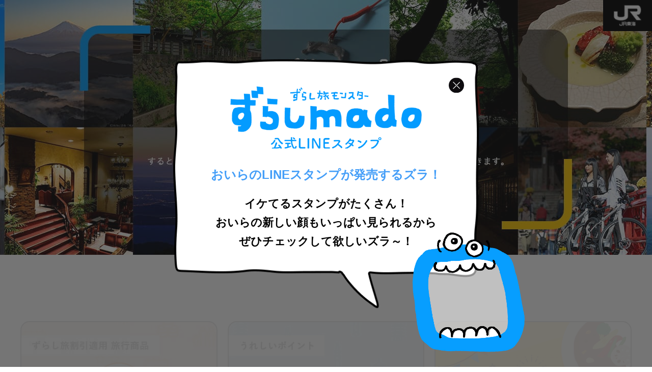

--- FILE ---
content_type: text/html
request_url: https://recommend.jr-central.co.jp/zurashi-tabi/
body_size: 3091
content:
<!-- prettier-ignore -->
<!DOCTYPE html>
<html lang="ja">
	<head prefix="og: http://ogp.me/ns# website: http://ogp.me/ns/website#">
		<meta charset="UTF-8" />
		<meta http-equiv="X-UA-Compatible" content="IE=edge" />
		<meta name="viewport" content="width=device-width, initial-scale=1, minimum-scale=1, maximum-scale=2, user-scalable=yes" />
		<meta name="format-detection" content="telephone=no" />

		<link rel="shortcut icon" href="https://jr-central.co.jp/favicon.ico" type="image/vnd.microsoft.icon" />
		<link rel="apple-touch-icon" href="https://jr-central.co.jp/apple-touch-icon.png" />
		<link rel="icon" href="https://jr-central.co.jp/favicon.ico" type="image/vnd.microsoft.icon" />

		<!-- meta Base-->
		<title>#ずらし旅│JR東海</title>
		<meta name="description" content="旅する時間や場所、行動をずらしてみる。すると、今まで知らなかったことに気づく「発見」のある楽しい旅を創ることができます。旅は、ずらすと、面白い。ずらし旅公式キャラクター「ずらしmado（マドゥ）」誕生！" />
		<meta name="keywords" content="JR東海,東海旅客鉄道株式会社,JR,鉄道,新幹線,旅行,観光情報,旅行商品,ずらし旅,分散型旅行,mado,マドゥ" />
		<link rel="canonical" href="https://recommend.jr-central.co.jp/zurashi-tabi/" />

		<!-- Facebook OG-->
		<meta property="og:title" content="#ずらし旅│JR東海" />
		<meta property="og:site_name" content="#ずらし旅│JR東海" />
		<meta property="og:url" content="https://recommend.jr-central.co.jp/zurashi-tabi/" />
		<meta property="og:image" content="https://recommend.jr-central.co.jp/zurashi-tabi/_img/ogp.png" />
		<meta property="og:type" content="website" />
		<meta property="og:description" content="旅する時間や場所、行動をずらしてみる。すると、今まで知らなかったことに気づく「発見」のある楽しい旅を創ることができます。旅は、ずらすと、面白い。ずらし旅公式キャラクター「ずらしmado（マドゥ）」誕生！" />
		<!-- //Facebook OG-->

		<!-- Twitter OG-->
		<meta property="twitter:card" content="summary_large_image" />
		<meta property="twitter:site" content="https://recommend.jr-central.co.jp/zurashi-tabi/" />
		<meta property="twitter:title" content="#ずらし旅│JR東海" />
		<meta property="twitter:url" content="https://recommend.jr-central.co.jp/zurashi-tabi/" />
		<meta property="twitter:description" content="旅する時間や場所、行動をずらしてみる。すると、今まで知らなかったことに気づく「発見」のある楽しい旅を創ることができます。旅は、ずらすと、面白い。ずらし旅公式キャラクター「ずらしmado（マドゥ）」誕生！" />
		<meta name="twitter:image" content="https://recommend.jr-central.co.jp/zurashi-tabi/_img/ogp.png" />
		<!-- /Twitter OG-->
		<!-- Style Base -->
		<!-- <link href="./_css/style.css" rel="stylesheet" /> -->
		<link href="./_css/style.css" rel="stylesheet" />
		<link href="./_css/swiper.css" rel="stylesheet" />

		<!-- Google Tag Manager -->
		<script>
			(function (w, d, s, l, i) {
				w[l] = w[l] || [];
				w[l].push({ 'gtm.start': new Date().getTime(), event: 'gtm.js' });
				var f = d.getElementsByTagName(s)[0],
					j = d.createElement(s),
					dl = l != 'dataLayer' ? '&l=' + l : '';
				j.async = true;
				j.src = 'https://www.googletagmanager.com/gtm.js?id=' + i + dl;
				f.parentNode.insertBefore(j, f);
			})(window, document, 'script', 'dataLayer', 'GTM-59FKPZD');
		</script>

		<script>
			(function (d) {
				var config = {
						kitId: 'qkk0msg',
						scriptTimeout: 3000,
						async: true,
					},
					h = d.documentElement,
					t = setTimeout(function () {
						h.className = h.className.replace(/\bwf-loading\b/g, '') + ' wf-inactive';
					}, config.scriptTimeout),
					tk = d.createElement('script'),
					f = false,
					s = d.getElementsByTagName('script')[0],
					a;
				h.className += ' wf-loading';
				tk.src = 'https://use.typekit.net/' + config.kitId + '.js';
				tk.async = true;
				tk.onload = tk.onreadystatechange = function () {
					a = this.readyState;
					if (f || (a && a != 'complete' && a != 'loaded')) return;
					f = true;
					clearTimeout(t);
					try {
						Typekit.load(config);
					} catch (e) {}
				};
				s.parentNode.insertBefore(tk, s);
			})(document);
		</script>
		<!-- End Google Tag Manager -->
	</head>

	<body>
		<!-- Google Tag Manager (noscript) -->
		<noscript><iframe src="https://www.googletagmanager.com/ns.html?id=GTM-59FKPZD" height="0" width="0" style="display: none; visibility: hidden;"></iframe></noscript>
		<!-- End Google Tag Manager (noscript) -->
		<div id="Allwrap" class="Allwrap">
			<header>
				<div class="wrap">
					<div class="inner all-inner">
						<a class="jr-tokai_logo" href="https://jr-central.co.jp/">
							<img src="./_img/jr-tokai_logo_b.jpg" alt="JR東海" />
						</a>
						<!-- <h1 class="zurashi-tabi_logo">
				<img src="./_img/zurashi-tabi_logo.svg" alt="#ずらし旅 旅は、ずらすと、面白い。これからの旅は、あなたらしい巡り方で。">
			</h1> -->
					</div>
				</div>
			</header>
			<section id="fv-slidedr-sec">
				<div class="wrap">
					<div class="inner all-inner">
						<div class="fv-img-wrap">
							<img class="fv-img" src="./_img/fv-img_2304.jpg" alt="#ずらし旅 分散型旅行を楽しもう!旅する時間や場所、行動をずらしてみる。すると、今まで知らなかったことに気づく「発見」のある楽しい旅を創ることができます。旅は、ずらすと、面白い。新しいやり方であなただけの旅をはじめませんか。"/>
						</div>
					</div>
				</div>
			</section>

			<section id="cont-sec">
				<div class="wrap">
					<div class="inner all-inner">
						<ul>
							
							<li class="fadein">
								<a href="https://shinkansen.travel/zurashi-tabi/" target="_blank" rel="noopener noreferrer">
									<div class="arrow-wrap">
										<div class="arrow"><img src="./_img/arrow.jpg" alt="矢印" /></div>
									</div>
									<div class="border"></div>
									<div class="thumb">
										<img data-src="./_img/cont_01-img.jpg" alt="ずらし旅割引適用 旅行商品" class="lazyload" />
									</div>
									<img data-src="./_img/index/02.png" alt="madoキャラクター" class="lazyload cont-mado" />
								</a>
							</li>

							<li class="fadein">
								<a href="https://recommend.jr-central.co.jp/zurashi-tabi/activity/" class="cont-box">
									<div class="arrow-wrap">
										<div class="arrow"><img src="./_img/arrow.jpg" alt="矢印" /></div>
									</div>
									<div class="border"></div>
									<div class="thumb">
										<img data-src="./_img/cont_02-img.jpg" alt="うれしいポイント #ずらし旅　選べる体験一覧 時間や場所、定番から ”ちょっとずらした”お楽しみ" class="lazyload" />
									</div>
									<img data-src="./_img/index/03.png" alt="madoキャラクター" class="lazyload cont-mado" />
								</a>
							</li>
							
							<li class="fadein">
								<a href="https://recommend.jr-central.co.jp/zurashi-tabi/curry/" class="cont-box">
									<div class="arrow-wrap">
										<div class="arrow"><img src="./_img/arrow.jpg" alt="矢印" /></div>
									</div>
									<div class="border"></div>
									<div class="thumb">
										<img data-src="./_img/ban_curry_pc.jpg" alt="神田カレーグランプリオールスターズ" class="lazyload" />
									</div>
									<img data-src="./_img/index/09.png" alt="madoキャラクター" class="lazyload cont-mado" />
								</a>
							</li>
							
							<li class="fadein">
								<a href="https://recommend.jr-central.co.jp/zurashi-tabi/mado/" class="cont-box">
									<div class="arrow-wrap">
										<div class="arrow"><img src="./_img/arrow.jpg" alt="矢印" /></div>
									</div>
									<div class="border"></div>
									<div class="thumb">
										<img data-src="./_img/cont_013-img.jpg" alt="「＃ずらし旅」キャラクター" class="lazyload" />
									</div>
									<img data-src="./_img/index/01.png" alt="madoキャラクター" class="lazyload cont-mado" />
								</a>
							</li>
							
							<li class="fadein">
								<a href="https://x.com/mado_ichioshi" target="_blank" rel="noopener noreferrer">
									<div class="arrow-wrap">
										<div class="arrow"><img src="./_img/arrow.jpg" alt="矢印" /></div>
									</div>
									<div class="border"></div>
									<div class="thumb">
										<img data-src="./_img/ban_x.jpg" alt="X公式アカウント #ずらし旅" class="lazyload" />
									</div>
									<img data-src="./_img/index/02.png" alt="madoキャラクター" class="lazyload cont-mado" />
								</a>
							</li>
						</ul>
					</div>
				</div>
			</section>
			
			<p class="image-caution">画像、イラストはすべてイメージです。</p>
			
			<footer>
				<div class="wrap">
					<div class="inner all-inner">
						<div class="area">
							<div class="sitemap">
								<ul class="list01">
									<li>
										<a href="https://shinkansen.travel/zurashi-tabi/" target="_blank"><img src="./_img/arrow.jpg" alt="矢印" />ずらし旅 旅行商品</a>
									</li>
									<li>
										<a href="https://recommend.jr-central.co.jp/zurashi-tabi/activity/"><img src="./_img/arrow.jpg" alt="矢印" />ずらし旅 選べる体験</a>
									</li>
									<li>
										<a href="https://recommend.jr-central.co.jp/zurashi-tabi/mado/"><img src="./_img/arrow.jpg" alt="矢印" />「＃ずらし旅」キャラクター</a>
									</li>
								</ul>

								<ul class="list02">
									<li>
										<a href="https://x.com/mado_ichioshi" target="_blank"><img src="./_img/arrow.jpg" alt="矢印" />X公式アカウント</a>
									</li>
								</ul>
							</div>
							<div class="f-logo">
								<div class="zurashi-tabi_logo">
									<a href="https://recommend.jr-central.co.jp/zurashi-tabi/"><img src="./_img/zurashi-tabi_logo-w.svg" alt="" /></a>
								</div>
								<p class="copy">&copy;Central Japan Railway Company All rights reserved.</p>
								<div class="pagetop">
									<a>
										<img src="./_img/arrow.jpg" alt="矢印" />
										<p>TO TOP</p>
									</a>
								</div>
							</div>
						</div>
					</div>
				</div>
			</footer>
			
			<div class="intro-modal" id="intro-modal">
				<div class="intro-modal__container">
					<img src="./_img/index/intro-mado-bg@2x.png" alt="mado紹介モーダル" class="intro-modal__bg" />
					<img src="./_img/common/icon-close.svg" alt="mado紹介モーダル閉じるボタン" class="intro-modal__close close-modal" />
					<div class="intro-modal__wrapper">
						<div class="intro-modal__title-img">
							<img src="./_img/index/logo_mado_line.png" alt="ずらしmado LINEスタンプ" class="" />
						</div>
						<p class="intro-modal-sub">おいらのLINEスタンプが発売するズラ！</p>
						<p class="intro-modal__txt">
							イケてるスタンプがたくさん！<br>
							おいらの新しい顔もいっぱい見られるから<br>
							ぜひチェックして欲しいズラ～！</p>
					</div>
					<img src="./_img/index/intro-mado@2x.png" alt="mado紹介モーダルキャラクター" class="intro-modal__char" />
				</div>
				<div class="background"></div>
			</div>
			
			
		</div>
		
		<script src="./_js/common.js"></script>
		<script src="./_js/swiper.js"></script>
		<script src="./_js/index.js"></script>
		<script src="./_js/script.js"></script>
		<!-- ローディングを画像数でカウント -->
		<script src="./_js/count.js"></script>

		<!-- マウスカーソルを変更するためにTweenMaxを使用 -->
		<script src="./_js/tweenmax.js"></script>	
		<script src="./_js/libs/remodal.min.js"></script>
		
		
	</body>
</html>


--- FILE ---
content_type: text/css
request_url: https://recommend.jr-central.co.jp/zurashi-tabi/_css/style.css
body_size: 7218
content:
@charset "UTF-8";
/**
* @file index.scss
**/
/**
* @file _config.scss
**/
/*
html5doctor.com Reset Stylesheet
v1.6.1
Last Updated: 2010-09-17
Author: Richard Clark - http://richclarkdesign.com
Twitter: @rich_clark
*/
html, body, div, span, object, iframe,
h1, h2, h3, h4, h5, h6, p, blockquote, pre,
abbr, address, cite, code,
del, dfn, em, img, ins, kbd, q, samp,
small, strong, sub, sup, var,
b, i,
dl, dt, dd, ol, ul, li,
fieldset, form, label, legend,
table, caption, tbody, tfoot, thead, tr, th, td,
article, aside, canvas, details, figcaption, figure,
footer, header, hgroup, menu, nav, section, summary,
time, mark, audio, video {
  margin: 0;
  padding: 0;
  border: 0;
  outline: 0;
  font-size: 100%;
  vertical-align: baseline;
  background: transparent; }

body {
  line-height: 1; }

article, aside, details, figcaption, figure,
footer, header, hgroup, menu, nav, section {
  display: block; }

nav ul {
  list-style: none; }

blockquote, q {
  quotes: none; }

blockquote:before, blockquote:after,
q:before, q:after {
  content: '';
  content: none; }

a {
  margin: 0;
  padding: 0;
  font-size: 100%;
  vertical-align: baseline;
  background: transparent; }

a:visited {
  color: #333;
  text-decoration: none; }

a:link {
  color: #333;
  text-decoration: none; }

a img {
  border-width: 0px;
  border-style: none;
  border-color: #fff;
  background: transparent; }

/* change colours to suit your needs */
ins {
  background-color: #ff9;
  color: #000;
  text-decoration: none; }

/* change colours to suit your needs */
mark {
  background-color: #ff9;
  color: #000;
  font-style: italic;
  font-weight: bold; }

del {
  text-decoration: line-through; }

abbr[title], dfn[title] {
  border-bottom: 1px dotted;
  cursor: help; }

table {
  border-collapse: collapse;
  border-spacing: 0; }

/* change border colour to suit your needs */
hr {
  display: block;
  height: 1px;
  border: 0;
  border-top: 1px solid #cccccc;
  margin: 1em 0;
  padding: 0; }

input, select {
  vertical-align: middle; }

ul {
  list-style: none; }

input,
button,
textarea,
select {
  /* デフォルトスタイルをリセット */
  -webkit-appearance: none;
  -moz-appearance: none;
  appearance: none;
  /* font-familyを継承しないので、継承させる */
  font-family: inherit;
  /* iOSの角丸をリセット */
  border-radius: 0;
  /* box-size */
  box-sizing: border-box;
  /* 文字の大きさ iOSでズームさせないために16px以上を指定 */
  font-size: 16px;
  /* 文字色を親から継承 */
  color: inherit; }

/**
* @file _media.scss
**/
/**
* @file _header.scss
**/
.header {
  position: absolute;
  z-index: 10;
  width: 100%; }
  .header .menu-line {
    position: fixed;
    right: 35px;
    z-index: 11;
    width: 50px;
    height: 4px;
    background-color: #449ef8;
    border-radius: 2px;
    transition: 0.8s ease; }
    @media screen and (max-width: 800px) {
      .header .menu-line {
        right: 18px;
        width: 25px;
        height: 2px; } }
  .header .menu-line1 {
    top: 45px; }
    @media screen and (max-width: 800px) {
      .header .menu-line1 {
        top: 22.5px; } }
  .header .menu-line2 {
    top: 57px; }
    @media screen and (max-width: 800px) {
      .header .menu-line2 {
        top: 28.5px; } }
  .header .menu-line3 {
    top: 69px;
    transform: scaleX(0.5);
    transform-origin: left; }
    @media screen and (max-width: 800px) {
      .header .menu-line3 {
        top: 34.5px; } }
  .header .nav__lists {
    position: fixed;
    top: -100%;
    left: 0;
    flex-direction: column;
    align-items: center;
    width: 100%;
    height: 100%;
    background-color: rgba(255, 255, 255, 0.7);
    transition: 0.8s ease-in-out; }
  .header .nav .lists__item {
    position: relative; }
    @media screen and (max-width: 800px) {
      .header .nav .lists__item {
        width: 100%;
        text-align: center; } }
  .header .nav .lists .item:first-of-type {
    padding-top: 60px; }
    @media screen and (max-width: 800px) {
      .header .nav .lists .item:first-of-type {
        padding-top: 30px; } }
  .header .nav .lists .item:not(:first-of-type) {
    margin-top: 60px; }
    @media screen and (max-width: 800px) {
      .header .nav .lists .item:not(:first-of-type) {
        margin-top: 30px; } }
  .header .nav .lists .item__link {
    display: flex;
    align-items: center;
    justify-content: center;
    width: 462px;
    height: 70px;
    margin: auto; }
    .header .nav .lists .item__link:hover {
      animation: fadeInBoundNav 1s ease;
      animation-fill-mode: both; }
    @media screen and (max-width: 800px) {
      .header .nav .lists .item__link {
        width: 330px;
        height: 50px; } }

@keyframes fadeInBoundNav {
  0% {
    transform: scale(1); }
  20% {
    transform: scale(1.05); }
  40% {
    transform: scale(1); }
  60% {
    transform: scale(1.05); }
  80% {
    transform: scale(1); }
  100% {
    transform: scale(1); } }
  .header .header-check-bg {
    position: fixed;
    top: 20px;
    right: 20px;
    width: 80px;
    height: 80px;
    background-color: #fff;
    border-radius: 50%; }
    @media screen and (max-width: 800px) {
      .header .header-check-bg {
        top: 10px;
        right: 10px;
        width: 40px;
        height: 40px; } }
  .header .header-check-label {
    position: fixed;
    top: 20px;
    right: 20px;
    z-index: 12;
    width: 80px;
    height: 80px;
    cursor: pointer;
    border-radius: 50%; }
    @media screen and (max-width: 800px) {
      .header .header-check-label {
        top: 10px;
        right: 10px;
        width: 40px;
        height: 40px; } }
  .header #header-nav-check {
    display: none; }
  .header.is-nav-open #header-nav-check ~ .menu-line1 {
    top: 57px;
    right: 35px;
    transform: rotate(45deg); }
    @media screen and (max-width: 800px) {
      .header.is-nav-open #header-nav-check ~ .menu-line1 {
        top: 29px;
        right: 18px; } }
  .header.is-nav-open #header-nav-check ~ .menu-line2 {
    opacity: 0; }
  .header.is-nav-open #header-nav-check ~ .menu-line3 {
    top: 74px;
    right: 28px;
    transform: rotate(-45deg); }
    @media screen and (max-width: 800px) {
      .header.is-nav-open #header-nav-check ~ .menu-line3 {
        top: 38px;
        right: 14px; } }
  .header.is-nav-open #header-nav-check ~ .nav .nav__lists {
    top: 0;
    overflow: auto; }

/**
* @file _footer.scss
**/
.intro-modal {
  position: fixed;
  top: 0;
  z-index: 5;
  width: 100%;
  height: 100%;
  visibility: hidden;
  opacity: 0;
  transition: 0.6s ease; }
  .intro-modal.is-open {
    visibility: visible;
    opacity: 1; }
  .intro-modal__container {
    position: absolute;
    top: 50%;
    left: 50%;
    z-index: 5;
    width: 100%;
    max-width: 600px;
    transform: translate(-50%, -50%); }
    @media screen and (max-width: 800px) {
      .intro-modal__container {
        left: 45%;
        max-width: 300px; } }
  .intro-modal__bg {
    position: absolute;
    top: 50%;
    left: 50%;
    width: 100%;
    transform: translate(-50%, -50%); }
  .intro-modal__close {
    position: absolute;
    top: 18px;
    right: 29px;
    z-index: 5;
    width: 30px;
    height: 30px; }
    @media screen and (max-width: 800px) {
      .intro-modal__close {
        top: 8px;
        right: 17px;
        width: 16px;
        height: 16px; } }
  .intro-modal__wrapper {
    position: relative;
    padding: 35px 50px 93px; }
    @media screen and (max-width: 800px) {
      .intro-modal__wrapper {
        padding: 0 20px 30px; } }
  .intro-modal__title-img {
    max-width: 376px;
    margin: auto; }
    @media screen and (max-width: 800px) {
      .intro-modal__title-img {
        max-width: 180px; } }
  .intro-modal-sub {
    margin-top: 30px;
    font-size: 24px;
    font-weight: bold;
    color: #449ef8;
    text-align: center; }
    @media screen and (max-width: 800px) {
      .intro-modal-sub {
        margin-top: 10px;
        font-size: 13px;
        line-height: calc(38.64 / 22.46); } }
  .intro-modal__txt {
    margin-top: 20px;
    font-size: 22px;
    font-weight: bold;
    line-height: calc(43 / 25);
    text-align: center; }
    @media screen and (max-width: 800px) {
      .intro-modal__txt {
        margin-top: 10px;
        font-size: 11.24px;
        line-height: calc(38.64 / 22.46); } }
  .intro-modal__char {
    position: absolute;
    right: -90px;
    bottom: -105px;
    max-width: 220px; }
    @media screen and (max-width: 800px) {
      .intro-modal__char {
        right: -40px;
        bottom: -65px;
        max-width: 100px; } }
  .intro-modal .background {
    position: absolute;
    top: 0;
    left: 0;
    z-index: 1;
    width: 100%;
    height: 100%;
    background-color: rgba(26, 26, 26, 0.6); }

/**
* @file _l-common.scss
**/
html {
  font-size: 62.5%; }

body {
  -webkit-text-size-adjust: 100%; }

@font-face {
  font-family: 'makinas';
  src: url("../fonts/Makinas-4-Flat.otf") format("opentype");
  src: url("../fonts/Makinas-4-Square.otf") format("opentype"); }

.is-pc {
  display: block; }
  @media screen and (max-width: 800px) {
    .is-pc {
      display: none; } }

.is-tab-pro {
  display: none; }
  @media screen and (max-width: 800px) {
    .is-tab-pro {
      display: block; } }

.is-tab {
  display: none; }
  @media screen and (max-width: 800px) {
    .is-tab {
      display: block; } }

.is-sp {
  display: none; }
  @media screen and (max-width: 599px) {
    .is-sp {
      display: block; } }

.content-width {
  max-width: 1280px;
  margin: auto; }

.content-padding {
  padding: 0 50px; }
  @media screen and (max-width: 599px) {
    .content-padding {
      padding: 0 15px; } }

body {
  font-family: 游ゴシック体,     YuGothic,     "游ゴシック Medium",     "Yu Gothic Medium",     游ゴシック,     "Yu Gothic",     メイリオ,     sans-serif;
  line-height: 1.5;
  text-rendering: optimizeLegibility;
  text-size-adjust: 100%;
  -webkit-font-smoothing: antialiased;
  /* font-feature-settings: "palt"; */
  background: white; }

img {
  width: 100%;
  max-width: 100%;
  height: auto;
  line-height: 1;
  -ms-interpolation-mode: bicubic; }

.sp-block {
  display: none; }

.pc-block {
  display: block; }

.fadein {
  opacity: 0.1;
  transition: all 500ms;
  transform: translate(0, 50px); }

.fadein.scrollin {
  opacity: 1;
  transform: translate(0, 0); }

.all-inner {
  position: relative;
  max-width: 1200px;
  padding: 0 40px;
  margin: 0 auto; }

@media all and (-ms-high-contrast: none) {
  body {
    font-family: "メイリオ", Meiryo, sans-serif; } }

@-moz-document url-prefix() {
  body {
    font-family: "メイリオ", Meiryo, sans-serif; } }

/* ========================================================================================================
header
======================================================================================================== */
header {
  position: relative;
  z-index: 2; }

header .jr-tokai_logo {
  position: absolute;
  top: 24px;
  top: 0;
  right: 24px;
  right: 1.464%;
  right: 0;
  width: 96px;
  margin-left: auto;
  line-height: 0;
  transition: opacity 0.3s; }

/* header .jr-tokai_logo:hover{
	opacity:0.6;
} */
header .zurashi-tabi_logo {
  position: relative;
  width: 21.083%;
  padding-top: 60px;
  margin: auto;
  margin-bottom: 40px;
  line-height: 1; }

/* ---header-fin--- */
/* ========================================================================================================
top-fv-sec
======================================================================================================== */

#fv-slidedr-sec .anker {
  position: relative;
  max-width: 1200px;
  padding: 0 40px;
  margin: 0 auto;
  margin-top: 29px;
  line-height: 1;
  text-align: right; }

#fv-slidedr-sec .anker a {
  position: relative;
  display: inline-flex;
  padding-bottom: 8px;
  line-height: 1;
  border-bottom: solid 4px #f7ca45;
  transition: opacity 0.3s; }

#fv-slidedr-sec .anker a:hover {
  opacity: 0.6; }

#fv-slidedr-sec .anker a p {
  margin-right: 10px;
  font-size: 15px;
  letter-spacing: 0.04em; }

#fv-slidedr-sec .anker a::after {
  position: relative;
  right: 2px;
  display: block;
  width: 8px;
  height: 8px;
  content: "";
  border-top: 2px solid #000;
  border-right: 2px solid #000;
  -webkit-transform: rotate(135deg);
  transform: rotate(135deg); }

#fv-slidedr-sec .fv-img-wrap {
  position: relative;
  z-index: 1;
  height: 500px;
  overflow: hidden;
  line-height: 0; }

#fv-slidedr-sec .fv-img-wrap h1 {
  height: 100%;
  line-height: 0;
  text-align: center; }

#fv-slidedr-sec .fv-img-wrap h1 img {
  position: absolute;
  top: 50%;
  left: 50%;
  width: auto;
  max-width: none;
  height: 100%;
  margin: auto;
  -webkit-transform: translate(-50%, -50%);
  -ms-transform: translate(-50%, -50%);
  transform: translate(-50%, -50%); }

#fv-slidedr-sec .inner {
  max-width: 1920px;
  padding: 0;
  margin: auto; }

/* ---top-fv-sec-fin--- */
/* ========================================================================================================
statement-sec
======================================================================================================== */
#statement-sec .wrap {
  margin-top: 60px;
  margin-top: 80px; }

#statement-sec .text-box {
  line-height: 1;
  text-align: center; }

#statement-sec .text-box p {
  font-size: 15px;
  line-height: 2.13;
  line-height: 1.796;
  text-align: center;
  letter-spacing: 0.04em; }

#statement-sec .text-box h2 {
  display: inline-block;
  padding-bottom: 12px;
  font-size: 18px;
  line-height: 1;
  letter-spacing: 0.04em;
  border-bottom: solid 4px #f7ca45; }

.text-wrap {
  margin-top: calc(30px - 8.5px);
  margin-top: calc(20px - 8.5px);
  margin-top: calc(20px - 5.97px); }

/* ---statement-sec-fin--- */
/* ========================================================================================================
cont-sec
======================================================================================================== */
#cont-sec .wrap {
  margin-top: calc(80px - 8.5px);
  margin-top: calc(20px - 5.97px);
  margin-top: calc(50px - 5.97px); }

#cont-sec ul {
  display: flex;
  flex-wrap: wrap;
  justify-content: space-between;
  /* height: calc(100% + 40px ); */ }

#cont-sec ul li {
  width: calc(33.333% - 1.112%);
  /* 40px/3=13.333/1198=1.112% */
  margin-bottom: 1.669%;
  /* 20px/1198=1.669% */ }

#cont-sec ul::after {
  display: block;
  width: calc(33.333% - 1.112%);
  content: ""; }

#cont-sec ul li a {
  position: relative;
  display: block;
  padding-top: 100%; }

#cont-sec ul li .border {
  position: absolute;
  top: 0;
  right: 0;
  bottom: 0;
  left: 0;
  z-index: 2;
  width: 100%;
  width: calc(100% - 4px);
  height: 100%;
  height: calc(100% - 4px);
  margin: auto;
  border: solid 2px #535353;
  border-radius: 18px;
  border-radius: 4.663%; }

#cont-sec ul li .arrow-wrap {
  position: absolute;
  right: 0;
  bottom: 0;
  z-index: 3;
  width: 22.02%;
  height: 22.02%;
  overflow: hidden;
  /* border-radius: 18px; */
  background: linear-gradient(to bottom right, rgba(255, 255, 255, 0) 50%, #000 50.5%) no-repeat top left/100% 100%;
  border-bottom-right-radius: 21.176%;
  transition-duration: 200ms; }

#cont-sec ul li .arrow-wrap .arrow {
  position: absolute;
  right: 16.47%;
  bottom: 11.764%;
  z-index: 3;
  width: 31.764%;
  line-height: 0; }

#cont-sec ul li .arrow-wrap .bg {
  position: relative;
  top: 50%;
  right: -50%;
  height: 100%;
  background-color: #000;
  transform: rotate(45deg); }

#cont-sec ul li .thumb {
  position: absolute;
  top: 0;
  left: 0;
  z-index: 1;
  width: 100%;
  height: 100%;
  overflow: hidden;
  background-position: center;
  background-size: cover;
  border-radius: 4.663%;
  transition-duration: 200ms; }

/* #cont-sec ul li:nth-child(n + 13) {
  margin-bottom: 0; } */

#cont-sec ul li:nth-child(2),
#cont-sec ul li:nth-child(5),
#cont-sec ul li:nth-child(8),
#cont-sec ul li:nth-child(11),
#cont-sec ul li:nth-child(14) {
  -moz-transition-delay: 200ms;
  -webkit-transition-delay: 200ms;
  -o-transition-delay: 200ms;
  -ms-transition-delay: 200ms; }

#cont-sec ul li:nth-child(3),
#cont-sec ul li:nth-child(6),
#cont-sec ul li:nth-child(9),
#cont-sec ul li:nth-child(12),
#cont-sec ul li:nth-child(15) {
  -moz-transition-delay: 400ms;
  -webkit-transition-delay: 400ms;
  -o-transition-delay: 400ms;
  -ms-transition-delay: 400ms; }

/* ---cont-sec-fin--- */
/* ========================================================================================================
banner-sec
======================================================================================================== */
#banner-sec {
  margin-bottom: 50px; }

#banner-sec .wrap {
  margin-top: 80px;
  margin-top: 20px;
  margin-top: 70px; }

#banner-sec .box {
  max-width: 914px;
  margin: 0 auto; }

#banner-sec .box-inner {
  padding: 60px 20px;
  text-align: center;
  border: solid 4px #ebebeb; }

.box-heijitsu {
  margin: 0 0 60px 0;
}

@media screen and (max-width: 800px) {
  .box-heijitsu {
    margin: 0 0 30px 0;
  }
}

#banner-sec .box-inner h3 {
  display: inline-block;
  padding-bottom: 12px;
  font-size: 18px;
  font-weight: bold;
  line-height: 1;
  letter-spacing: 0.04em;
  border-bottom: solid 4px #f7ca45; }

#banner-sec .box-inner .flex {
  display: flex;
  align-items: center;
  justify-content: center;
  margin-top: 32px; }

#banner-sec .box-inner .flex .img {
  width: 23.913%;
  line-height: 0; }

#banner-sec .box-inner .flex .text {
  /* width: calc(100% - 28.55%); */
  margin-left: 3.89%;
  text-align: left; }

#banner-sec .box-inner .flex .text p {
  font-size: 15px;
  line-height: 2.133;
  letter-spacing: 0.04em; }

#banner-sec .box-inner .flex .text a {
  padding-bottom: 4px;
  font-size: inherit;
  line-height: inherit;
  color: #000;
  border-bottom: solid 2px #f7ca45;
  transition: opacity 0.3s; }

#banner-sec .box-inner .flex .text a:hover {
  opacity: 0.6; }

#banner-sec .box-inner .flex .text span {
  font-size: 13px;
  line-height: inherit; }

/* ---banner-sec-fin--- */
/* ========================================================================================================
footer
======================================================================================================== */
footer .wrap {
  background-color: #000; }

footer .sitemap {
  display: flex; }

footer .sitemap ul {
  margin-right: 30px; }

footer .inner {
  padding-top: 120px;
  padding-top: 95px;
  padding-bottom: 100px; }

footer .area {
  position: relative;
  display: flex;
  align-items: flex-start;
  justify-content: space-between;
  -webkit-box-align: start;
  -ms-flex-align: start; }

footer .sitemap ul.list02 {
  margin-right: 0; }

footer .sitemap ul li {
  margin-bottom: 24px;
  margin-bottom: 19px; }

footer .sitemap ul li:last-child {
  margin-bottom: 0; }

footer .sitemap ul li a {
  position: relative;
  display: inline-block;
  font-size: 13px;
  /* line-height: 1; */
  font-weight: bold;
  color: #fff;
  text-decoration: none;
  text-decoration: unset;
  letter-spacing: 0.02em; }

footer .sitemap ul li a img {
  display: inline-block;
  width: 12px;
  height: 10px;
  margin-right: 7px; }

footer .sitemap ul li a::after {
  position: absolute;
  bottom: -4px;
  left: 0;
  width: 100%;
  height: 1px;
  content: "";
  background: #fff;
  transition: transform 0.3s;
  transform: scale(0, 1);
  transform-origin: right top; }

footer .sitemap ul li a:hover::after {
  transform: scale(1, 1);
  transform-origin: left top; }

footer .f-logo {
  position: relative;
  height: 100%;
  padding-right: 3.589%; }

footer .f-logo .zurashi-tabi_logo {
  width: 245px;
  margin-bottom: 70px;
  line-height: 1; }

footer .f-logo .copy {
  font-size: 10px;
  color: #fff;
  letter-spacing: 0.02em; }

footer .pagetop {
  position: absolute;
  right: -20px;
  bottom: 0; }

footer .pagetop a {
  display: flex;
  flex-direction: column;
  align-items: center;
  justify-content: center;
  cursor: pointer;
  transition: opacity 0.3s; }

footer .pagetop a:hover {
  opacity: 0.6; }

footer .pagetop a img {
  width: 18px;
  transform: rotate(-90deg); }

footer .pagetop a p {
  margin-top: 10px;
  font-size: 10px;
  font-weight: bold;
  color: #fff;
  letter-spacing: 0.02em; }

/* ---footer-fin--- */
@media screen and (max-width: 800px) {
  .sp-block {
    display: block; }
  .pc-block {
    display: none; }
  body {
    min-width: auto; }
  .scrolldown {
    display: none; }
  header .jr-tokai_logo {
    top: 0;
    right: 0;
    width: 48px; }
  header .zurashi-tabi_logo {
    width: 47.164%;
    padding-top: 35px;
    margin-bottom: 25px; }
  .all-inner {
    padding: 0 5.333%; }
  #fv-slidedr-sec .anker a p {
    font-size: 12px; }
  #fv-slidedr-sec .anker a {
    padding-bottom: 10px; }
  #statement-sec .text-box {
    margin-top: 0; }
  #statement-sec .text-box p {
    font-size: 3.5vw;
    line-height: 1.928;
    line-height: 1.8;
    letter-spacing: 0.06em;
    font-feature-settings: "palt" 1; }
  #statement-sec .text-box h2 {
    padding-bottom: 10px;
    font-size: 16px; }
  #statement-sec .text-wrap {
    margin-top: calc(30px - 6.5px);
    margin-top: calc(20px - 6.5px); }
  #cont-sec .wrap {
    margin-top: calc(50px - 6.5px);
    margin-top: calc(45px - 6.5px);
    margin-top: calc(20px - 6.5px); }
  #cont-sec ul li,
  #cont-sec ul li:nth-child(n + 7) {
    width: calc(50% - 1.333%);
    margin-bottom: 2.985%; }
  #cont-sec ul li .arrow-wrap {
    width: 23.076%;
    height: 23.076%; }
  #cont-sec ul li:nth-child(n + 13) {
    margin-bottom: 0; }
  footer .sitemap {
    display: block; }
  footer .sitemap ul li,
  footer .sitemap ul li:last-child {
    margin-bottom: 20px;
    margin-bottom: 15px; }
  footer .sitemap ul li a {
    font-weight: 100; }
  footer .inner {
    padding-top: 80px;
    padding-top: 60px;
    padding-bottom: 0; }
  footer .f-logo .zurashi-tabi_logo {
    left: 4.477%;
    width: 55.223%; }
  footer .f-logo .copy {
    margin-top: 30px; }
  footer .f-logo {
    padding-right: 0;
    padding-bottom: 60px;
    margin-top: 60px;
    margin-top: 50px; }
  footer .pagetop {
    right: -3.333%;
    bottom: 20px; }
  #statement-sec .text-wrap button.readmore p {
    font-size: 14px; }
  #statement-sec .text-wrap .cross {
    top: 2px;
    left: 45px;
    width: 2px;
    height: 10px; }
  #statement-sec .text-wrap .cross::after {
    top: 4px;
    left: -4px;
    width: 10px;
    height: 2px; }
  #statement-sec .wrap {
    margin-top: 35px;
    margin-top: 45px; }
  #cont-sec ul li:nth-child(2),
  #cont-sec ul li:nth-child(5),
  #cont-sec ul li:nth-child(8) {
    -moz-transition-delay: 0ms;
    -webkit-transition-delay: 0ms;
    -o-transition-delay: 0ms;
    -ms-transition-delay: 0ms; }
  #cont-sec ul li:nth-child(3),
  #cont-sec ul li:nth-child(6),
  #cont-sec ul li:nth-child(9) {
    -moz-transition-delay: 0ms;
    -webkit-transition-delay: 0ms;
    -o-transition-delay: 0ms;
    -ms-transition-delay: 0ms; }
  #cont-sec ul li.fadein {
    transform: translate(0, 20px); }
  #cont-sec ul li.fadein.scrollin {
    transform: translate(0, 0); }
  #banner-sec .wrap {
    margin-top: 50px;
    margin-top: 40px;
    margin-top: 20px; }
  #banner-sec .box-inner {
    padding: 35.5px 20px 63px 20px; }
  #banner-sec .box-inner h3 {
    /* padding-bottom: calc(18px - 8px); */
    padding-bottom: 8px;
    font-size: 18px;
    font-size: 4.5vw;
    line-height: 1.611; }
  #banner-sec .box-inner .flex {
    display: block;
    margin-top: 30px; }
  #banner-sec .box-inner .flex .img {
    width: 56.491%;
    margin: auto; }
  #banner-sec .box-inner .flex .text {
    margin-top: 30px;
    margin-left: 0; }
  #banner-sec .box-inner .flex .text p {
    font-size: 14px;
    line-height: 1.642;
    font-feature-settings: "palt" 1;
    letter-spacing: 0.06em; }
  footer .area {
    display: block; }
  footer .sitemap {
    justify-content: space-around; }
  footer .sitemap ul {
    margin-right: 0; }
  footer .f-logo .zurashi-tabi_logo {
    position: relative;
    left: 3.66%;
    margin: 0 auto; }
  footer .f-logo .copy {
    margin-top: 30px;
    text-align: center; }
  #fv-slidedr-sec .anker {
    padding: 0 5.333%;
    margin-top: 14px; }
  #fv-slidedr-sec .anker a::after {
    width: 6px;
    height: 6px; }
  #fv-slidedr-sec .fv-img-wrap {
    height: auto; }
  #fv-slidedr-sec .fv-img-wrap h1 img {
    position: relative;
    top: 0;
    right: 0;
    left: 0;
    width: 100%;
    height: auto;
    transform: none; } }

@media screen and (max-width: 374px) {
  #banner-sec .box-inner {
    padding: 40px 15px 63px 15px; } }

/* ========================================================================================================
modal
======================================================================================================== */
.remodal-win {
  max-width: 780px;
  padding: 50px;
  border: 2px solid #000;
  border-radius: 18px; }

.remodal-zurashi-close {
  position: absolute;
  top: 20px;
  right: 20px;
  left: auto;
  width: 30px;
  height: 30px;
  line-height: 30px;
  color: #fff;
  text-align: center;
  background: #000;
  border-radius: 15px; }

.remodal-close:hover,
.remodal-close:focus {
  color: #ccc; }

.remodal-close::before {
  position: absolute;
  top: -2px;
  left: 0;
  width: 30px;
  font-size: 30px;
  line-height: 1;
  content: "\00d7"; }

.remodal-ttl {
  width: 54%;
  margin: 0 auto 50px; }

.remodal-btns {
  display: -webkit-flex;
  display: flex;
  -webkit-flex-wrap: wrap;
  flex-wrap: wrap;
  justify-content: space-between; }

.remodal-btns p {
  width: 46.3%;
  line-height: 0; }

.remodal-btns p a:hover {
  opacity: 0.7;
  -webkit-transition: all 0.2s;
  transition: all 0.2s; }

@media screen and (max-width: 800px) {
  .remodal-win {
    padding: 25px;
    border-radius: 10px; }
  .remodal-zurashi-close {
    top: 10px;
    right: 10px; }
  .remodal-ttl {
    width: 54%;
    margin: 0 auto 25px; }
  .remodal-btns p a:hover {
    opacity: 1; } }

@media screen and (-ms-high-contrast: active), (-ms-high-contrast: none) {
  .js-loader,
  .chaser,
  .header,
  .mado-kv-loop {
    display: none !important; }
  .ie-kv,
  .ie-twitter {
    display: block !important; }
  .fadein {
    opacity: 1 !important; }
  .fv-img,
  .fv-img-wrap {
    height: auto !important; } }

.bread {
  background: #eee;
  padding: 20px 30px;
  font-size: 14px; }
  .bread a {
    text-decoration: underline; }

.image-caution {
  font-size: 12px;
  padding: 20px;
  text-align: right; }

/* LAST */
#fv-slidedr-sec .swiper-container {
  height: 100%; }

#fv-slidedr-sec .swiper-pagination {
  bottom: -35px;
  left: 50%;
  transform: translate(-50%, -50%); }
  @media screen and (max-width: 800px) {
    #fv-slidedr-sec .swiper-pagination {
      bottom: -20px; } }

#fv-slidedr-sec .swiper-pagination-bullet {
  width: 11px;
  height: 11px;
  background-color: #439ef8;
  opacity: 0.2; }
  @media screen and (max-width: 800px) {
    #fv-slidedr-sec .swiper-pagination-bullet {
      width: 8px;
      height: 8px; } }
  #fv-slidedr-sec .swiper-pagination-bullet:not(:first-of-type) {
    margin-left: 15px; }
    @media screen and (max-width: 800px) {
      #fv-slidedr-sec .swiper-pagination-bullet:not(:first-of-type) {
        margin-left: 8px; } }

#fv-slidedr-sec .swiper-pagination-bullet-active {
  opacity: 1; }

#fv-slidedr-sec .fv-img-wrap {
  overflow: initial; }

#fv-slidedr-sec .fv-img {
  height: 100%;
  object-fit: cover; }

#statement-sec .banner-img {
  display: block;
  max-width: 500px;
  margin: 73px auto 0; }
  @media screen and (max-width: 800px) {
    #statement-sec .banner-img {
      max-width: 250px;
      margin: 36px auto 0; } }
  #statement-sec .banner-img:hover {
    animation: fadeInBoundBanner 1s ease;
    animation-fill-mode: both; }

@keyframes fadeInBoundBanner {
  0% {
    transform: scale(1); }
  20% {
    transform: scale(1.05); }
  40% {
    transform: scale(1); }
  60% {
    transform: scale(1.05); }
  80% {
    transform: scale(1); }
  100% {
    transform: scale(1); } }

#cont-sec {
  margin-top: 80px; }
  @media screen and (max-width: 800px) {
    #cont-sec {
      margin-top: 40px; } }
  #cont-sec .cont-mado {
    position: absolute;
    top: -22px;
    visibility: hidden;
    opacity: 0;
    transition: 0.2s all; }
  #cont-sec ul li {
    margin-bottom: 2.669%; }
    #cont-sec ul li a .border {
      transition: opacity 0.2s; }
    #cont-sec ul li a .thumb {
      transition: 0.4s all; }
    #cont-sec ul li a:hover .thumb {
      transform: scale(0.73, 0.73); }
    #cont-sec ul li a:hover .border {
      opacity: 0; }
    #cont-sec ul li a:hover .arrow-wrap {
      opacity: 0; }
    #cont-sec ul li a:hover .cont-mado {
      z-index: 2;
      visibility: visible;
      opacity: 1;
      animation: fadeInBoundMado 1s ease; }

@keyframes fadeInBoundMado {
  0% {
    transform: scale(1.2); }
  20% {
    transform: scale(1.1); }
  40% {
    transform: scale(1.15); }
  60% {
    transform: scale(1.05); }
  80% {
    transform: scale(1.1); }
  100% {
    transform: scale(1); } }

.banner-sec-class {
  margin-bottom: 50px; }
  @media screen and (max-width: 800px) {
    .banner-sec-class {
      margin-bottom: 20px; } }

/*
 *  Remodal - v1.1.1
 *  Responsive, lightweight, fast, synchronized with CSS animations, fully customizable modal window plugin with declarative configuration and hash tracking.
 *  http://vodkabears.github.io/remodal/
 *
 *  Made by Ilya Makarov
 *  Under MIT License
 */
/* ==========================================================================
   Remodal's necessary styles
   ========================================================================== */
/* Hide scroll bar */
html.remodal-is-locked {
  overflow: hidden;
  -ms-touch-action: none;
  touch-action: none; }

/* Anti FOUC */
.remodal,
[data-remodal-id] {
  display: none; }

/* Necessary styles of the overlay */
.remodal-overlay {
  position: fixed;
  top: -5000px;
  right: -5000px;
  bottom: -5000px;
  left: -5000px;
  z-index: 9999;
  display: none; }

/* Necessary styles of the wrapper */
.remodal-wrapper {
  position: fixed;
  top: 0;
  right: 0;
  bottom: 0;
  left: 0;
  z-index: 10000;
  display: none;
  overflow: auto;
  text-align: center;
  -webkit-overflow-scrolling: touch; }

.remodal-wrapper::after {
  display: inline-block;
  height: 100%;
  margin-left: -0.05em;
  content: ""; }

/* Fix iPad, iPhone glitches */
.remodal-overlay,
.remodal-wrapper {
  -webkit-backface-visibility: hidden;
  backface-visibility: hidden; }

/* Necessary styles of the modal dialog */
.remodal {
  position: relative;
  outline: none;
  -webkit-text-size-adjust: 100%;
  -ms-text-size-adjust: 100%;
  text-size-adjust: 100%; }

.remodal-is-initialized {
  /* Disable Anti-FOUC */
  display: inline-block; }

/*
 *  Remodal - v1.1.1
 *  Responsive, lightweight, fast, synchronized with CSS animations, fully customizable modal window plugin with declarative configuration and hash tracking.
 *  http://vodkabears.github.io/remodal/
 *
 *  Made by Ilya Makarov
 *  Under MIT License
 */
/* ==========================================================================
   Remodal's default mobile first theme
   ========================================================================== */
/* Default theme styles for the background */
.remodal-bg.remodal-is-opening,
.remodal-bg.remodal-is-opened {
  -webkit-filter: blur(3px);
  filter: blur(3px); }

/* Default theme styles of the overlay */
.remodal-overlay {
  background: rgba(0, 0, 0, 0.6); }

.remodal-overlay.remodal-is-opening,
.remodal-overlay.remodal-is-closing {
  -webkit-animation-duration: 0.3s;
  animation-duration: 0.3s;
  -webkit-animation-fill-mode: forwards;
  animation-fill-mode: forwards; }

.remodal-overlay.remodal-is-opening {
  -webkit-animation-name: remodal-overlay-opening-keyframes;
  animation-name: remodal-overlay-opening-keyframes; }

.remodal-overlay.remodal-is-closing {
  -webkit-animation-name: remodal-overlay-closing-keyframes;
  animation-name: remodal-overlay-closing-keyframes; }

/* Default theme styles of the wrapper */
.remodal-wrapper {
  padding: 10px 10px 0; }

/* Default theme styles of the modal dialog */
.remodal {
  box-sizing: border-box;
  width: 100%;
  padding: 35px;
  margin-bottom: 10px;
  color: #2b2e38;
  background: #fff;
  -webkit-transform: translate3d(0, 0, 0);
  transform: translate3d(0, 0, 0); }

.remodal.remodal-is-opening,
.remodal.remodal-is-closing {
  -webkit-animation-duration: 0.3s;
  animation-duration: 0.3s;
  -webkit-animation-fill-mode: forwards;
  animation-fill-mode: forwards; }

.remodal.remodal-is-opening {
  -webkit-animation-name: remodal-opening-keyframes;
  animation-name: remodal-opening-keyframes; }

.remodal.remodal-is-closing {
  -webkit-animation-name: remodal-closing-keyframes;
  animation-name: remodal-closing-keyframes; }

/* Vertical align of the modal dialog */
.remodal,
.remodal-wrapper::after {
  vertical-align: middle; }

/* Close button */
.remodal-close {
  position: absolute;
  top: 0;
  left: 0;
  display: block;
  width: 35px;
  height: 35px;
  padding: 0;
  margin: 0;
  overflow: visible;
  color: #95979c;
  text-decoration: none;
  cursor: pointer;
  background: transparent;
  border: 0;
  outline: 0;
  -webkit-transition: color 0.2s;
  transition: color 0.2s; }

.remodal-close:hover,
.remodal-close:focus {
  color: #2b2e38; }

.remodal-close::before {
  position: absolute;
  top: 0;
  left: 0;
  display: block;
  width: 35px;
  font-family: Arial, "Helvetica CY", "Nimbus Sans L", sans-serif !important;
  font-size: 25px;
  line-height: 35px;
  text-align: center;
  content: "\00d7"; }

/* Dialog buttons */
.remodal-confirm,
.remodal-cancel {
  display: inline-block;
  min-width: 110px;
  padding: 12px 0;
  margin: 0;
  overflow: visible;
  font: inherit;
  text-align: center;
  text-decoration: none;
  vertical-align: middle;
  cursor: pointer;
  border: 0;
  outline: 0;
  -webkit-transition: background 0.2s;
  transition: background 0.2s; }

.remodal-confirm {
  color: #fff;
  background: #81c784; }

.remodal-confirm:hover,
.remodal-confirm:focus {
  background: #66bb6a; }

.remodal-cancel {
  color: #fff;
  background: #e57373; }

.remodal-cancel:hover,
.remodal-cancel:focus {
  background: #ef5350; }

/* Remove inner padding and border in Firefox 4+ for the button tag. */
.remodal-confirm::-moz-focus-inner,
.remodal-cancel::-moz-focus-inner,
.remodal-close::-moz-focus-inner {
  padding: 0;
  border: 0; }

/* Keyframes
   ========================================================================== */
@-webkit-keyframes remodal-opening-keyframes {
  from {
    opacity: 0;
    -webkit-transform: scale(1.05);
    transform: scale(1.05); }
  to {
    -webkit-filter: blur(0);
    filter: blur(0);
    opacity: 1;
    -webkit-transform: none;
    transform: none; } }

@keyframes remodal-opening-keyframes {
  from {
    opacity: 0;
    -webkit-transform: scale(1.05);
    transform: scale(1.05); }
  to {
    -webkit-filter: blur(0);
    filter: blur(0);
    opacity: 1;
    -webkit-transform: none;
    transform: none; } }

@-webkit-keyframes remodal-closing-keyframes {
  from {
    opacity: 1;
    -webkit-transform: scale(1);
    transform: scale(1); }
  to {
    -webkit-filter: blur(0);
    filter: blur(0);
    opacity: 0;
    -webkit-transform: scale(0.95);
    transform: scale(0.95); } }

@keyframes remodal-closing-keyframes {
  from {
    opacity: 1;
    -webkit-transform: scale(1);
    transform: scale(1); }
  to {
    -webkit-filter: blur(0);
    filter: blur(0);
    opacity: 0;
    -webkit-transform: scale(0.95);
    transform: scale(0.95); } }

@-webkit-keyframes remodal-overlay-opening-keyframes {
  from {
    opacity: 0; }
  to {
    opacity: 1; } }

@keyframes remodal-overlay-opening-keyframes {
  from {
    opacity: 0; }
  to {
    opacity: 1; } }

@-webkit-keyframes remodal-overlay-closing-keyframes {
  from {
    opacity: 1; }
  to {
    opacity: 0; } }

@keyframes remodal-overlay-closing-keyframes {
  from {
    opacity: 1; }
  to {
    opacity: 0; } }

/* Media queries
   ========================================================================== */
@media only screen and (min-width: 641px) {
  .remodal {
    max-width: 700px; } }

/* IE8
   ========================================================================== */
.lt-ie9 .remodal-overlay {
  background: #2b2e38; }

.lt-ie9 .remodal {
  width: 700px; }


--- FILE ---
content_type: image/svg+xml
request_url: https://recommend.jr-central.co.jp/zurashi-tabi/_img/zurashi-tabi_logo-w.svg
body_size: 4481
content:
<svg enable-background="new 0 0 609.8 210.9" viewBox="0 0 609.8 210.9" xmlns="http://www.w3.org/2000/svg"><g fill="#fff" stroke="#fff" stroke-miterlimit="10"><path d="m339.5 171.5v.7c-.1 5.9-.2 7.9-.7 8.6-.3.4-.6.6-1.1.6-.4.1-1.1.1-1.9 0 0-.4-.2-1.1-.4-1.5.6.1 1.2.1 1.5.1.2 0 .4 0 .5-.3.3-.4.4-2 .5-6.8h-1.8c-.1 2.8-.5 5.9-2.5 8.6-.3-.3-.8-.7-1.2-1 2-2.8 2.3-6 2.3-8.6v-2.6h-2v-1.6h2.9v-2.8h1.6v2.8h2.8v1.5c.8-1.2 1.5-2.7 1.8-4.3l1.6.3c-.2.7-.4 1.3-.6 1.9h5.9v1.5h-6.6c-.5 1-1.1 2-1.8 2.7-.3-.3-1-.8-1.4-1.1.3-.3.6-.7.9-1.1h-3.8v2.1h3.5zm9.7 1.9c-.9.8-2 1.8-3 2.4.7 1.9 1.7 3.4 3 4.3-.4.3-.9.9-1.1 1.4-2.4-1.7-3.6-4.9-4.2-8.9-.3.1-.6.3-1 .4v8.6h-1.6v-8c-.2.1-.5.1-.7.2-.2-.4-.6-1-1-1.4 2.5-.5 5.8-1.8 7.4-3.1l1.2.9c-.8.6-1.8 1.2-3 1.8.1.9.3 1.7.5 2.5.8-.7 1.7-1.4 2.2-2.1z"/><path d="m356.9 166.5c-.1.3-.3 1-.4 1.4-.3 1.4-.9 5.1-.9 7 0 .6 0 1.2.1 1.9.2-.7.6-1.6.9-2.2l.9.7c-.5 1.3-1.1 3.1-1.3 4.1-.1.2-.1.6-.1.8v.7l-1.6.1c-.4-1.2-.7-3.2-.7-5.6 0-2.7.6-6 .8-7.4.1-.4.1-1 .1-1.5zm11.3 13.1c-.8-.8-1.6-1.4-2.5-1.9v.1c0 1.6-.8 3-3.3 3-2.4 0-3.8-1-3.8-2.7 0-1.6 1.4-2.9 3.8-2.9.5 0 1 0 1.4.1-.1-1.2-.1-2.8-.2-4.1-.5 0-1 0-1.5 0-1 0-2-.1-3-.1v-1.7c1 .1 2 .1 3.1.1h1.5c0-.9 0-1.6 0-2.1 0-.3 0-.8-.1-1.1h2c-.1.4-.1.7-.1 1.1s0 1.2-.1 2c1-.1 2-.2 2.9-.4v1.7c-.9.1-1.9.3-2.9.3 0 1.8.1 3.4.2 4.7 1.5.6 2.6 1.5 3.5 2.3zm-4.3-2.8c-.5-.1-1.1-.2-1.6-.2-1.2 0-2 .5-2 1.3s.8 1.2 1.9 1.2c1.3 0 1.7-.7 1.7-1.8z"/><path d="m377.2 181.3c-1.1-1.4-2.7-2.9-3.9-4l1.5-1.3c1.3 1 2.9 2.7 4 4z"/><path d="m397.4 168.3h2.7v1.7c-1.1-.1-2.7-.1-5.3-.1v2.8c.4.6.6 1.5.6 2.4 0 2.4-1.3 5.2-5.5 6.4l-1.5-1.5c2.1-.5 3.7-1.2 4.6-2.6-.4.2-.8.3-1.2.3-1.5 0-3-1.1-3-3.1 0-1.9 1.5-3.2 3.3-3.2.3 0 .7 0 1 .1v-1.5c-2.7 0-5.6.1-7.8.3v-1.7c2 0 5.3-.1 7.8-.1 0-.4 0-.7 0-.9 0-.5-.1-1.1-.1-1.3h2.1c0 .3-.1 1-.1 1.3v.9h2.4c-.4-.7-.9-1.5-1.3-2.2l1.2-.5c.4.6.9 1.5 1.3 2.1zm-5.4 7.7c.9 0 1.6-.7 1.4-2.4-.3-.6-.8-.8-1.4-.8-.8 0-1.6.6-1.6 1.6s.8 1.6 1.6 1.6zm7.6-8.2c-.4-.7-.8-1.5-1.3-2.2l1.2-.5c.4.6 1 1.5 1.3 2.1z"/><path d="m407.7 174c1.6-1.3 3.5-1.9 5.5-1.9 2.9 0 4.7 1.8 4.7 3.9 0 3.2-2.7 5.5-9.6 4.9l-.6-1.8c5.5.7 8.3-.8 8.3-3.1 0-1.3-1.2-2.2-2.9-2.2-2.2 0-4 .8-5.2 2.2-.3.3-.4.6-.6 1l-1.7-.4c.3-1.7.8-5.3.9-7.3l1.9.3c-.3.9-.6 3.3-.7 4.4zm.8-8c1.6.5 5.4 1.2 7 1.4l-.4 1.7c-1.7-.2-5.6-1-7-1.4z"/><path d="m437.1 169.8c-1.1-.1-2.7-.1-5.3-.1v2.8c.4.6.6 1.5.6 2.4 0 2.4-1.3 5.1-5.5 6.4l-1.5-1.5c2.1-.5 3.7-1.2 4.6-2.6-.4.2-.8.3-1.2.3-1.4 0-3-1.1-3-3.1 0-1.9 1.5-3.2 3.3-3.2.4 0 .7 0 1 .1v-1.5c-2.7 0-5.6.1-7.8.3l-.1-1.7c2 0 5.3-.1 7.8-.2 0-.4 0-.7 0-.9 0-.4-.1-1-.1-1.3h2c0 .2-.1 1-.1 1.3v.9h5.3zm-8 6c.9 0 1.6-.7 1.4-2.4-.3-.6-.8-.8-1.4-.8-.8 0-1.6.6-1.6 1.7-.1.9.7 1.5 1.6 1.5z"/><path d="m453.5 169.6c-.4.3-.9.5-1.5.8-1.2.6-3.5 1.7-5.2 2.8-1.6 1-2.6 2.1-2.6 3.4 0 1.4 1.3 2.2 4 2.2 1.9 0 4.3-.3 5.7-.6v2c-1.4.3-3.4.4-5.6.4-3.4 0-6-1-6-3.8 0-1.9 1.2-3.3 3-4.6-.8-1.5-1.7-3.5-2.5-5.4l1.8-.7c.7 1.9 1.6 3.7 2.3 5.1 1.6-.9 3.3-1.8 4.2-2.3.6-.3 1-.6 1.4-.9z"/><path d="m464.4 181.3c-1.1-1.4-2.7-2.9-3.9-4l1.5-1.3c1.3 1 2.9 2.7 4 4z"/><path d="m480.8 167.8c-.2.7-.4 1.4-.6 2h7v11.8h-1.7v-.9h-10.9v.9h-1.6v-11.8h5.5c.1-.6.3-1.3.4-2h-6.7v-1.6h15.8v1.6zm-6.3 11.3h2.2v-7.8h-2.2zm7.1-7.8h-3.3v1.7h3.3zm0 3h-3.3v1.7h3.3zm-3.3 4.8h3.3v-1.8h-3.3zm7.2-7.8h-2.3v7.8h2.3z"/><path d="m506.3 167.9v13.6h-1.8v-1.2h-9.5v1.3h-1.7v-13.7h4.4c.4-.9.7-2 .9-2.8l2.1.3c-.4.8-.8 1.7-1.1 2.5zm-11.3 1.6v3.7h9.6v-3.7zm9.6 9.2v-3.8h-9.6v3.8z"/><path d="m514.4 169.5c0 1.1 0 2.6.1 4 .3 2.8 1 4.7 2.2 4.7.9 0 1.7-1.9 2.1-3.6l1.4 1.7c-1.1 3-2.2 4.1-3.5 4.1-1.8 0-3.4-1.7-3.9-6.4-.2-1.6-.2-3.7-.2-4.8 0-.4 0-1.2-.1-1.7h2.2c-.3.6-.3 1.5-.3 2zm12.4 7.4-1.8.7c-.3-3-1.3-6.9-3.1-9l1.8-.6c1.6 2.1 2.9 6 3.1 8.9z"/><path d="m536.9 178.6c0 1.5-1.2 2.8-2.8 2.8-1.5 0-2.8-1.3-2.8-2.8s1.3-2.8 2.8-2.8c1.6-.1 2.8 1.2 2.8 2.8zm-1.1 0c0-1-.8-1.7-1.7-1.7s-1.7.8-1.7 1.7.8 1.7 1.7 1.7c1 0 1.7-.8 1.7-1.7z"/><path d="m264.7 203.2c-.2.7-.3 1.3-.3 1.9 0 1.2 1.2 2.1 3.9 2.1 2.4 0 4.7-.3 6.2-.7v2c-1.4.4-3.6.6-6.1.6-3.8 0-5.9-1.3-5.9-3.6 0-1 .2-1.8.4-2.5zm-1.1-7.3c1.3.1 2.9.2 4.8.2 1.7 0 3.6-.1 4.9-.3v1.9c-1.2.1-3.3.2-4.9.2-1.8 0-3.4-.1-4.8-.2z"/><path d="m296.1 207.4c-.9.9-2 1.4-3.3 1.4-1.2 0-2.1-.9-2.1-2.4 0-2 .7-4.7.7-6.4 0-1-.5-1.4-1.3-1.4-1.4 0-3.4 1.7-5 3.3 0 .6-.1 1.2-.1 1.8 0 1.5 0 2.8.1 4.4 0 .3.1.8.1 1.2h-1.9c0-.3.1-.9.1-1.2 0-1.6 0-2.7.1-4.6-.8 1.2-1.9 2.8-2.6 3.8l-1.1-1.6c1-1.2 2.9-3.8 3.9-5.2 0-.5.1-1 .1-1.5-.8.1-2.3.3-3.4.4l-.2-1.8h1.3c.6 0 1.5-.1 2.3-.3.1-.8.1-1.3.1-1.5 0-.4 0-1-.1-1.4l2.1.1c-.1.4-.2 1.4-.4 2.5l.6.8c-.2.3-.6.8-.8 1.3 0 .3 0 .5-.1.7 1.4-1.3 3.6-2.8 5.3-2.8 1.8 0 2.6 1 2.6 2.5 0 1.8-.6 4.7-.6 6.5 0 .6.2 1 .8 1 .8 0 1.7-.5 2.5-1.4z"/><path d="m306.9 194.6c-.1.4-.2.8-.3 1.2-.1.5-.3 1.4-.4 2.2.7-.1 1.4-.1 1.8-.1 1.7 0 3 .7 3 3.2 0 2.1-.3 4.9-1 6.4-.6 1.2-1.5 1.5-2.7 1.5-.7 0-1.5-.1-2.1-.3l-.3-1.9c.7.2 1.7.4 2.2.4.6 0 1.1-.2 1.5-.8.5-1.1.8-3.3.8-5.2 0-1.5-.7-1.8-1.8-1.8-.4 0-1 0-1.6.1-.7 2.6-1.9 6.7-3.7 9.5l-1.8-.7c1.8-2.4 3-6.2 3.7-8.6-.8.1-1.5.2-1.9.2-.5.1-1.3.2-1.8.3l-.2-1.9h1.7c.6 0 1.5-.1 2.5-.2.2-1.3.4-2.7.4-3.8zm6.1 1.8c1.1 1.5 2.6 4.8 3.2 6.5l-1.8.8c-.5-1.9-1.8-5.1-3.1-6.6z"/><path d="m323.5 202.4c1.7-1.3 3.5-1.9 5.5-1.9 2.9 0 4.7 1.8 4.7 3.9 0 3.2-2.7 5.5-9.6 4.9l-.6-1.8c5.5.7 8.3-.8 8.3-3.1 0-1.3-1.2-2.2-2.9-2.2-2.2 0-4 .8-5.2 2.2-.3.3-.4.6-.6 1l-1.7-.4c.3-1.7.8-5.3.9-7.3l1.9.3c-.3 1-.6 3.3-.7 4.4zm.8-7.9c1.6.5 5.4 1.2 7 1.4l-.4 1.7c-1.7-.2-5.6-1-7-1.4z"/><path d="m346.3 207.5c.6-.1 1.1-.1 1.6-.3 2.3-.5 4.3-2.2 4.3-5 0-2.6-1.5-4.6-4.3-4.9-.2 1.6-.6 3.3-1.1 5-1.1 3.6-2.5 5.6-4.3 5.6s-3.4-2-3.4-4.9c0-3.9 3.5-7.4 7.9-7.4 4.3 0 7 3 7 6.7s-2.4 6.3-6.7 6.9zm-1.3-5.6c.4-1.4.8-3 1-4.6-3.2.5-5.1 3.3-5.1 5.5 0 2 .9 3 1.6 3 .8 0 1.7-1.1 2.5-3.9z"/><path d="m364.9 200v.7c-.1 5.9-.2 7.9-.7 8.6-.3.4-.6.6-1.1.6-.4.1-1.1.1-1.9 0 0-.4-.2-1.1-.4-1.5.6.1 1.2.1 1.5.1.2 0 .4 0 .5-.3.3-.4.4-2 .5-6.8h-1.8c-.1 2.8-.5 5.9-2.5 8.6-.3-.3-.8-.7-1.2-1 2-2.8 2.3-6 2.3-8.6v-2.6h-2v-1.6h2.9v-2.8h1.6v2.8h2.8v1.5c.8-1.2 1.5-2.7 1.8-4.3l1.6.3c-.2.7-.4 1.3-.6 1.9h5.9v1.5h-6.6c-.5 1-1.1 2-1.8 2.7-.3-.3-1-.8-1.4-1.1.3-.3.6-.7.9-1.1h-3.8v2.1h3.5zm9.7 1.9c-.9.8-2 1.8-3 2.4.7 1.9 1.7 3.4 3 4.3-.4.3-.9.9-1.1 1.4-2.4-1.7-3.6-4.9-4.2-8.9-.3.1-.6.3-1 .4v8.6h-1.6v-8c-.2.1-.5.1-.7.2-.2-.4-.6-1-1-1.4 2.5-.5 5.8-1.8 7.4-3.1l1.2.9c-.8.6-1.8 1.2-3 1.8.1.9.3 1.7.5 2.5.8-.7 1.7-1.4 2.2-2.1z"/><path d="m382.2 194.9c-.1.3-.3 1-.4 1.4-.3 1.4-.9 5.1-.9 7 0 .6 0 1.2.1 1.9.2-.7.6-1.6.9-2.2l.9.7c-.5 1.3-1.1 3.1-1.3 4.1-.1.2-.1.6-.1.8v.7l-1.6.1c-.4-1.2-.7-3.2-.7-5.6 0-2.7.6-6 .8-7.4.1-.4.1-1 .1-1.5zm11.3 13.2c-.8-.8-1.6-1.4-2.5-1.9v.1c0 1.6-.8 3-3.3 3-2.4 0-3.8-1-3.8-2.7 0-1.6 1.4-2.9 3.8-2.9.5 0 1 0 1.4.1-.1-1.2-.1-2.8-.2-4.1-.5 0-1 0-1.5 0-1 0-2-.1-3-.1v-1.7c1 .1 2 .1 3.1.1h1.5c0-.9 0-1.6 0-2.1 0-.3 0-.8-.1-1.1h2c-.1.4-.1.7-.1 1.1s0 1.2-.1 2c1-.1 2-.2 2.9-.4v1.7c-.9.1-1.9.3-2.9.3 0 1.8.1 3.4.2 4.7 1.5.6 2.6 1.5 3.5 2.3zm-4.2-2.8c-.5-.1-1.1-.2-1.6-.2-1.2 0-2 .5-2 1.3s.8 1.2 1.9 1.2c1.3 0 1.7-.7 1.7-1.8z"/><path d="m402.6 209.7c-1.1-1.4-2.7-2.9-3.9-4l1.5-1.3c1.3 1 2.9 2.7 4 4z"/><path d="m422.5 198.8c-.1.2-.2.7-.3 1 2.2.6 3.5 2.3 3.5 4.3 0 2.5-1.6 4.8-5.8 5.5l-.9-1.5c3.3-.4 5-2 5-4.1 0-1.2-.8-2.3-2.2-2.8-1 2.5-2.4 4.4-3.8 5.6.1.5.3 1 .4 1.4l-1.6.5c-.1-.3-.2-.6-.2-.9-.9.5-1.9.9-2.9.9-1.2 0-2.2-.8-2.2-2.4 0-2.3 2-4.7 4.4-5.8 0-.8.1-1.6.2-2.4-.3 0-.6 0-.9 0-.8 0-2.2-.1-3-.1l-.1-1.6c.6.1 2.2.2 3.1.2h1l.1-1.2c0-.3.1-.7 0-.9l1.9.1c-.1.3-.2.6-.2.8-.1.3-.1.8-.2 1.2 2.2-.1 4.2-.3 6.1-.8v1.6c-1.8.3-4.2.5-6.3.6-.1.6-.1 1.3-.2 1.9 1-.3 2-.4 2.8-.4h.5c.1-.3.2-.8.2-1.1zm-6.6 7.3c-.2-1.3-.4-2.6-.4-4-1.6 1-2.7 2.5-2.7 3.8 0 .7.3 1 .9 1 .7 0 1.5-.3 2.2-.8zm1.2-4.3c0 1.1.1 2.2.3 3.1 1-1 2-2.3 2.7-4h-.1c-1.1 0-2 .2-2.8.5v.4z"/><path d="m439.4 198c-.9.2-2 .5-3.2.6-.9 2.5-2.4 5.6-3.9 7.5l-1.7-.9c1.5-1.7 2.9-4.5 3.7-6.5-.4 0-.8 0-1.3 0-.7 0-1.4 0-2.1-.1l-.1-1.6c.7.1 1.5.1 2.3.1.6 0 1.2 0 1.8-.1.3-1 .5-2.1.5-3l2 .2c-.1.6-.4 1.6-.6 2.6.9-.1 1.8-.4 2.6-.6zm2.2 1.9c-.1.8 0 1.4 0 2.1 0 .6.1 1.6.1 2.6 1.5.6 2.8 1.5 3.7 2.2l-1 1.5c-.7-.6-1.6-1.4-2.7-2v.5c0 1.5-.9 2.7-3.2 2.7-2.1 0-3.7-.9-3.7-2.7 0-1.7 1.5-2.9 3.7-2.9.5 0 1 0 1.5.1-.1-1.4-.2-3.1-.2-4.2h1.8zm-1.6 5.7c-.5-.1-1.1-.2-1.6-.2-1.2 0-2 .5-2 1.2 0 .8.6 1.3 1.8 1.3 1.3 0 1.8-.8 1.8-1.7 0-.1 0-.3 0-.6zm4.9-5.1c-1-.8-2.9-1.9-4.1-2.5l.9-1.4c1.3.6 3.4 1.7 4.2 2.4z"/><path d="m459.9 198.2c-1.1.3-2.3.4-3.6.6-.2.8-.4 1.6-.6 2.3-.6 2.5-1.8 6.2-2.8 8.2l-2-.7c1.1-1.8 2.3-5.5 3-8 .2-.5.3-1.1.4-1.7-.5 0-1 0-1.4 0-.8 0-1.5 0-2.1-.1v-1.8c.9.1 1.5.1 2.2.1.6 0 1.1 0 1.8-.1.1-.5.2-1 .2-1.3.1-.6.1-1.2.1-1.6l2.2.2c-.1.4-.3 1.2-.3 1.5l-.2 1c1.1-.1 2.2-.4 3.2-.6v2zm-.6 6.1c-.1.6-.2 1.1-.2 1.5 0 .8.4 1.5 2.7 1.5 1.2 0 2.4-.1 3.5-.4l-.1 1.8c-1 .1-2.2.3-3.5.3-2.9 0-4.4-1-4.4-2.7 0-.7.1-1.5.3-2.2zm-.7-4.4c1-.1 2.2-.2 3.3-.2 1 0 2.1.1 3.1.2l-.1 1.7c-.9-.1-2-.2-3-.2-1.2 0-2.3.1-3.4.2v-1.7z"/><path d="m472.9 202.4c1.7-1.3 3.5-1.9 5.5-1.9 2.9 0 4.7 1.8 4.7 3.9 0 3.2-2.7 5.5-9.6 4.9l-.6-1.8c5.5.7 8.3-.8 8.3-3.1 0-1.3-1.2-2.2-2.9-2.2-2.2 0-4 .8-5.2 2.2-.3.3-.4.6-.6 1l-1.7-.4c.3-1.7.8-5.3.9-7.3l1.9.3c-.3 1-.6 3.3-.7 4.4zm.8-7.9c1.6.5 5.4 1.2 7 1.4l-.4 1.7c-1.7-.2-5.6-1-7-1.4z"/><path d="m492.1 194.6c-.1.6-.2 1.4-.2 2-.1 2-.2 6.1-.2 8.5 0 1.9 1.2 2.5 2.7 2.5 3.1 0 5-1.8 6.2-3.7l1.3 1.6c-1.2 1.7-3.6 4-7.5 4-2.7 0-4.5-1.2-4.5-4.1 0-2.5.2-7.1.2-8.8 0-.7-.1-1.5-.2-2z"/><path d="m508.9 197.9c0 1.1 0 2.6.1 4 .3 2.8 1 4.7 2.2 4.7.9 0 1.7-1.9 2.1-3.6l1.4 1.7c-1.1 3-2.2 4.1-3.5 4.1-1.8 0-3.4-1.7-3.9-6.4-.2-1.6-.2-3.7-.2-4.8 0-.4 0-1.2-.1-1.7h2.2c-.2.6-.3 1.6-.3 2zm12.5 7.4-1.8.7c-.3-3-1.3-6.9-3.1-9l1.8-.6c1.5 2.1 2.8 6 3.1 8.9z"/><path d="m529.4 206.3c.8 1.2 2.2 1.8 4.2 1.9s6.2 0 8.5-.1c-.2.4-.4 1.1-.5 1.6-2.1.1-5.9.1-7.9.1-2.2-.1-3.8-.7-4.9-2.1-.8.7-1.5 1.5-2.4 2.2l-.8-1.6c.7-.5 1.6-1.2 2.3-1.8v-4.3h-2.2v-1.5h3.7zm-.8-8.3c-.5-.9-1.7-2.1-2.8-3l1.3-.9c1 .8 2.3 2 2.8 2.9zm4.3 9.2c-.4-1.8-1.6-4.6-2.8-7 .9-2 1.8-4.6 2.3-6.2l1.6.4c-.6 2-1.5 4.1-2.3 5.9 1.1 2.1 2.3 4.7 2.8 6.3zm3.6-.1c-.5-1.8-1.8-4.5-3.1-7 1-2 2-4.6 2.6-6.2l1.6.4c-.7 2-1.6 4-2.5 5.8 1.2 2.1 2.5 4.7 3 6.3zm3.8.1c-.6-1.8-1.9-4.6-3.4-7 1.1-2 2.2-4.6 2.8-6.2l1.6.4c-.7 2-1.8 4-2.7 5.8 1.3 2.1 2.7 4.7 3.3 6.3z"/><path d="m549.8 194.4c-.3 1.1-.7 3.3-.8 4.4.8-1.6 2.5-3.5 4.6-3.5 2.4 0 4.2 2.4 4.2 6.2 0 4.9-3.1 7.2-7.6 8.1l-1.1-1.6c3.9-.6 6.8-2 6.8-6.4 0-2.8-.9-4.6-2.6-4.6-2.2 0-4.1 3.2-4.3 5.5-.1.6-.1 1.2.1 2l-1.7.1c-.1-.7-.2-1.7-.2-2.9 0-1.7.3-4.1.5-5.7.1-.6.1-1.2.1-1.7z"/><path d="m570.6 198.2c-.1.9-.1 1.8-.2 2.7h7s0 .5-.1.8c-.3 5-.7 7-1.4 7.7-.5.5-1 .6-1.7.7-.6.1-1.8 0-3 0 0-.5-.3-1.2-.6-1.6 1.2.1 2.5.1 3 .1.4 0 .6 0 .9-.2.5-.4.8-2.1 1.1-5.8h-5.4c-.6 3.1-2.1 6-5.7 7.7-.3-.4-.8-1.1-1.2-1.4 4.9-2.2 5.4-6.6 5.6-10.6h-5.3v-1.6h7v-3h1.7v3h7.2v1.6h-8.9z"/><path d="m585.7 196.5c1.3-.1 4.5-.4 7.7-.7 1.9-.2 3.7-.3 4.9-.3v1.8c-1 0-2.5 0-3.5.3-2.3.7-3.9 3.2-3.9 5.3 0 3.2 3 4.3 5.9 4.4l-.6 1.9c-3.5-.2-7.1-2-7.1-6 0-2.7 1.6-4.8 3-5.8-1.5.2-5.9.6-7.9 1l-.2-2c.7.2 1.3.2 1.7.1zm11.6 5.3-1.1.5c-.4-.9-.9-1.7-1.4-2.5l1.1-.5c.3.6 1 1.7 1.4 2.5zm2-.8-1.1.5c-.5-.9-.9-1.7-1.5-2.5l1.1-.5c.4.6 1.1 1.7 1.5 2.5z"/><path d="m609.3 207c0 1.5-1.2 2.8-2.8 2.8-1.5 0-2.8-1.3-2.8-2.8s1.3-2.8 2.8-2.8c1.6 0 2.8 1.3 2.8 2.8zm-1 0c0-1-.8-1.7-1.7-1.7-1 0-1.7.8-1.7 1.7s.8 1.7 1.7 1.7c.9.1 1.7-.7 1.7-1.7z"/><g stroke-width=".8423"><path d="m53 98.3-1.4 20.9-9.3.6 1.5-20.9 2.3-37.8 1.3-18.5 9.1-.5-1.2 18.4z"/><path d="m16.9 100.5-15.9.9-.6-9.6 17.1-1 36-2.1 17-1 .6 9.6-18.1 1z"/><path d="m18.7 72.4-16.6 1-.6-9.7 17.8-1.1 36-2.1 16.4-1 .6 9.7-17.6 1.1z"/><path d="m26.2 99.9-1.4 20.9-9.3.6 1.4-20.9 2.4-37.9 1.4-18.4 9-.5-1.2 18.4z"/><path d="m394.2 91.7 1.3-1.5c4.8-5.4 7.5-12 9.7-18.5l.5-1.6 9.8 2.8-.6 1.9c-2.7 8-6.8 15.8-11.7 22l-1.1 1.4z"/><path d="m312.5 25.2h10.5v65.6h-10.5z" transform="matrix(0 1 -1 0 375.799 -259.7617)"/><path d="m315.6 29h26.7v10.1h-26.7z" transform="matrix(0 1 -1 0 363.0081 -294.8593)"/><path d="m357.3 41.5 1.1-1.3c8.1-9.9 13-22 14-35l.1-1.7h10.1l-.1 2c-.3 4.9-1.2 9.8-2.5 14.5l-1.2 4.3h40.7v10.5h-45.4l-.9 1.7c-2.2 3.9-4.7 7.6-7.6 11l-1.2 1.5z"/><path d="m418.5 114.8c-13.7-6.5-24.8-17.2-32.1-30.9l-.6-1.2 7.1-7.8 1.1 2.4c6.9 15 19.2 23.4 28.3 27.7l1.5.7-3.5 9.9z"/><path d="m368.5 128.1v-43.2c-1.8 1.1-3.6 2.1-5.4 3l-1.7.9-3.7-9.8 1.5-.7c11.3-5.7 20.4-14.9 26.3-26.4l.8-1.5 9.3 4.2-.9 1.7c-4 8-9.4 15.1-16 21v50.8z"/><path d="m296.7 159.8 1.5-1.3c7.6-6.7 11.9-16.4 11.9-26.7v-61.8h10.1v61.9c0 13.1-5.5 25.6-15.1 34.3l-1.2 1.1z"/><path d="m330.2 132.1 1.1-.5c4.4-1.8 7.2-6.2 7.2-11.1v-22.8h-11.4v-10.5h21.6v33.3c0 10.2-6.7 19.2-16.2 21.8l-2.2.6v-10.8z"/><path d="m177.5 176.2c-2.6 0-5.2-.3-7.7-.9-6-1.4-11.4-4.5-15.8-9l-1.6-1.6 7.7-6.4 1.3 1.2c3 2.9 6.7 4.9 10.7 5.9 1.8.4 3.6.7 5.5.7 11.2 0 20.8-7.9 23.3-19.2 3-13.3-5-26.7-17.9-29.9-1.8-.4-3.6-.7-5.4-.7-2.3 0-4.5.3-6.7 1l-.3.1-2.4 1.2-4.3-9.5-8.5-18.8 8.8-4.3 9.2 20.4 2.5-.1h1.7c2.6 0 5.2.3 7.7.9 8.8 2.1 16.2 7.7 21 15.6s6.2 17.3 4.2 26.4c-3.8 15.9-17.3 27-33 27z"/><path d="m200.2 88.9c-4.9-1.3-10.1-1.9-15.2-1.9-1.5 0-3.1.1-4.6.2l-1.8.1-1.6-10 2.2-.2c1.9-.2 3.9-.2 5.8-.2 6 0 12 .8 17.9 2.3l2 .5-2.9 9.7z"/><path d="m115.8 119.9.8-1.9c2.5-5.6 4.6-11.4 6.4-17.3l1.5-5.2-5.2.2c-.3 0-.6 0-.9 0-10.5 0-19-8.8-19-19.7s8.5-19.7 19-19.7c1.8 0 3.6.3 5.3.8l5 1.5-.3-5.4c-.9-16-4.4-31.6-10.5-46.2l-.7-1.8 8.6-4.6.9 2c7.8 18.4 11.7 38 11.7 58.4 0 5.6-.3 11.3-.9 16.9v.2c-1.7 15.3-5.7 30.1-11.9 44l-.8 1.9zm2.7-53.6c-5.1 0-9.3 4.3-9.3 9.7 0 5.3 4.2 9.7 9.3 9.7 4.7 0 8.7-3.7 9.3-8.6v-.2c0-.3 0-.6 0-.9.1-5.3-4.1-9.7-9.3-9.7z"/><path d="m118.4-16.2h10v102.7h-10z" transform="matrix(0 1 -1 0 158.5558 -88.2322)"/><path d="m263.2 126.1c-8.7 0-16.3-2.4-22.6-7.3-27.6-21.1-19.7-80.7-19.4-83.2l9.7 1.3c0 .1-2 14.7-.8 31.2 1 14.7 4.7 34.1 16.5 43.2 8.9 6.8 21.7 6.9 38.2.5l3.6 8.9c-9.3 3.6-17.7 5.4-25.2 5.4z"/><path d="m140 12.1 8.4-8.8 8.5 8.8-8.5 8.8z"/><path d="m162 12.1 8.5-8.8 8.4 8.8-8.4 8.8z"/></g></g></svg>

--- FILE ---
content_type: application/javascript
request_url: https://recommend.jr-central.co.jp/zurashi-tabi/_js/libs/remodal.min.js
body_size: 2937
content:
/*
 *  Remodal - v1.1.1
 *  Responsive, lightweight, fast, synchronized with CSS animations, fully customizable modal window plugin with declarative configuration and hash tracking.
 *  http://vodkabears.github.io/remodal/
 *
 *  Made by Ilya Makarov
 *  Under MIT License
 */

!(function (a, b) {
	'function' == typeof define && define.amd
		? define(['jquery'], function (c) {
				return b(a, c);
		  })
		: 'object' == typeof exports
		? b(a, require('jquery'))
		: b(a, a.jQuery || a.Zepto);
})(this, function (a, b) {
	'use strict';
	function c(a) {
		if (
			w &&
			'none' === a.css('animation-name') &&
			'none' === a.css('-webkit-animation-name') &&
			'none' === a.css('-moz-animation-name') &&
			'none' === a.css('-o-animation-name') &&
			'none' === a.css('-ms-animation-name')
		)
			return 0;
		var b,
			c,
			d,
			e,
			f = a.css('animation-duration') || a.css('-webkit-animation-duration') || a.css('-moz-animation-duration') || a.css('-o-animation-duration') || a.css('-ms-animation-duration') || '0s',
			g = a.css('animation-delay') || a.css('-webkit-animation-delay') || a.css('-moz-animation-delay') || a.css('-o-animation-delay') || a.css('-ms-animation-delay') || '0s',
			h =
				a.css('animation-iteration-count') ||
				a.css('-webkit-animation-iteration-count') ||
				a.css('-moz-animation-iteration-count') ||
				a.css('-o-animation-iteration-count') ||
				a.css('-ms-animation-iteration-count') ||
				'1';
		for (f = f.split(', '), g = g.split(', '), h = h.split(', '), e = 0, c = f.length, b = Number.NEGATIVE_INFINITY; e < c; e++)
			(d = parseFloat(f[e]) * parseInt(h[e], 10) + parseFloat(g[e])), d > b && (b = d);
		return b;
	}
	function d() {
		if (b(document).height() <= b(window).height()) return 0;
		var a,
			c,
			d = document.createElement('div'),
			e = document.createElement('div');
		return (
			(d.style.visibility = 'hidden'),
			(d.style.width = '100px'),
			document.body.appendChild(d),
			(a = d.offsetWidth),
			(d.style.overflow = 'scroll'),
			(e.style.width = '100%'),
			d.appendChild(e),
			(c = e.offsetWidth),
			d.parentNode.removeChild(d),
			a - c
		);
	}
	function e() {
		if (!x) {
			var a,
				c,
				e = b('html'),
				f = k('is-locked');
			e.hasClass(f) || ((c = b(document.body)), (a = parseInt(c.css('padding-right'), 10) + d()), c.css('padding-right', a + 'px'), e.addClass(f));
		}
	}
	function f() {
		if (!x) {
			var a,
				c,
				e = b('html'),
				f = k('is-locked');
			e.hasClass(f) && ((c = b(document.body)), (a = parseInt(c.css('padding-right'), 10) - d()), c.css('padding-right', a + 'px'), e.removeClass(f));
		}
	}
	function g(a, b, c, d) {
		var e = k('is', b),
			f = [k('is', u.CLOSING), k('is', u.OPENING), k('is', u.CLOSED), k('is', u.OPENED)].join(' ');
		a.$bg.removeClass(f).addClass(e),
			a.$overlay.removeClass(f).addClass(e),
			a.$wrapper.removeClass(f).addClass(e),
			a.$modal.removeClass(f).addClass(e),
			(a.state = b),
			!c && a.$modal.trigger({ type: b, reason: d }, [{ reason: d }]);
	}
	function h(a, d, e) {
		var f = 0,
			g = function (a) {
				a.target === this && f++;
			},
			h = function (a) {
				a.target === this &&
					0 === --f &&
					(b.each(['$bg', '$overlay', '$wrapper', '$modal'], function (a, b) {
						e[b].off(r + ' ' + s);
					}),
					d());
			};
		b.each(['$bg', '$overlay', '$wrapper', '$modal'], function (a, b) {
			e[b].on(r, g).on(s, h);
		}),
			a(),
			0 === c(e.$bg) &&
				0 === c(e.$overlay) &&
				0 === c(e.$wrapper) &&
				0 === c(e.$modal) &&
				(b.each(['$bg', '$overlay', '$wrapper', '$modal'], function (a, b) {
					e[b].off(r + ' ' + s);
				}),
				d());
	}
	function i(a) {
		a.state !== u.CLOSED &&
			(b.each(['$bg', '$overlay', '$wrapper', '$modal'], function (b, c) {
				a[c].off(r + ' ' + s);
			}),
			a.$bg.removeClass(a.settings.modifier),
			a.$overlay.removeClass(a.settings.modifier).hide(),
			a.$wrapper.hide(),
			f(),
			g(a, u.CLOSED, !0));
	}
	function j(a) {
		var b,
			c,
			d,
			e,
			f = {};
		for (a = a.replace(/\s*:\s*/g, ':').replace(/\s*,\s*/g, ','), b = a.split(','), e = 0, c = b.length; e < c; e++)
			(b[e] = b[e].split(':')),
				(d = b[e][1]),
				('string' == typeof d || d instanceof String) && (d = 'true' === d || ('false' !== d && d)),
				('string' == typeof d || d instanceof String) && (d = isNaN(d) ? d : +d),
				(f[b[e][0]] = d);
		return f;
	}
	function k() {
		for (var a = q, b = 0; b < arguments.length; ++b) a += '-' + arguments[b];
		return a;
	}
	function l() {
		var a,
			c,
			d = location.hash.replace('#', '');
		if (d) {
			try {
				c = b('[data-remodal-id="' + d + '"]');
			} catch (e) {}
			c && c.length && ((a = b[p].lookup[c.data(p)]), a && a.settings.hashTracking && a.open());
		} else n && n.state === u.OPENED && n.settings.hashTracking && n.close();
	}
	function m(a, c) {
		var d = b(document.body),
			e = d,
			f = this;
		(f.settings = b.extend({}, t, c)),
			(f.index = b[p].lookup.push(f) - 1),
			(f.state = u.CLOSED),
			(f.$overlay = b('.' + k('overlay'))),
			null !== f.settings.appendTo && f.settings.appendTo.length && (e = b(f.settings.appendTo)),
			f.$overlay.length ||
				((f.$overlay = b('<div>')
					.addClass(k('overlay') + ' ' + k('is', u.CLOSED))
					.hide()),
				e.append(f.$overlay)),
			(f.$bg = b('.' + k('bg')).addClass(k('is', u.CLOSED))),
			(f.$modal = a.addClass(q + ' ' + k('is-initialized') + ' ' + f.settings.modifier + ' ' + k('is', u.CLOSED)).attr('tabindex', '-1')),
			(f.$wrapper = b('<div>')
				.addClass(k('wrapper') + ' ' + f.settings.modifier + ' ' + k('is', u.CLOSED))
				.hide()
				.append(f.$modal)),
			e.append(f.$wrapper),
			f.$wrapper.on('click.' + q, '[data-remodal-action="close"]', function (a) {
				a.preventDefault(), f.close();
			}),
			f.$wrapper.on('click.' + q, '[data-remodal-action="cancel"]', function (a) {
				a.preventDefault(), f.$modal.trigger(v.CANCELLATION), f.settings.closeOnCancel && f.close(v.CANCELLATION);
			}),
			f.$wrapper.on('click.' + q, '[data-remodal-action="confirm"]', function (a) {
				a.preventDefault(), f.$modal.trigger(v.CONFIRMATION), f.settings.closeOnConfirm && f.close(v.CONFIRMATION);
			}),
			f.$wrapper.on('click.' + q, function (a) {
				var c = b(a.target);
				c.hasClass(k('wrapper')) && f.settings.closeOnOutsideClick && f.close();
			});
	}
	var n,
		o,
		p = 'remodal',
		q = (a.REMODAL_GLOBALS && a.REMODAL_GLOBALS.NAMESPACE) || p,
		r = b
			.map(['animationstart', 'webkitAnimationStart', 'MSAnimationStart', 'oAnimationStart'], function (a) {
				return a + '.' + q;
			})
			.join(' '),
		s = b
			.map(['animationend', 'webkitAnimationEnd', 'MSAnimationEnd', 'oAnimationEnd'], function (a) {
				return a + '.' + q;
			})
			.join(' '),
		t = b.extend(
			{ hashTracking: !0, closeOnConfirm: !0, closeOnCancel: !0, closeOnEscape: !0, closeOnOutsideClick: !0, modifier: '', appendTo: null },
			a.REMODAL_GLOBALS && a.REMODAL_GLOBALS.DEFAULTS
		),
		u = { CLOSING: 'closing', CLOSED: 'closed', OPENING: 'opening', OPENED: 'opened' },
		v = { CONFIRMATION: 'confirmation', CANCELLATION: 'cancellation' },
		w = (function () {
			var a = document.createElement('div').style;
			return void 0 !== a.animationName || void 0 !== a.WebkitAnimationName || void 0 !== a.MozAnimationName || void 0 !== a.msAnimationName || void 0 !== a.OAnimationName;
		})(),
		x = /iPad|iPhone|iPod/.test(navigator.platform);
	(m.prototype.open = function () {
		var a,
			c = this;
		c.state !== u.OPENING &&
			c.state !== u.CLOSING &&
			((a = c.$modal.attr('data-remodal-id')),
			a && c.settings.hashTracking && ((o = b(window).scrollTop()), (location.hash = a)),
			n && n !== c && i(n),
			(n = c),
			e(),
			c.$bg.addClass(c.settings.modifier),
			c.$overlay.addClass(c.settings.modifier).show(),
			c.$wrapper.show().scrollTop(0),
			c.$modal.focus(),
			h(
				function () {
					g(c, u.OPENING);
				},
				function () {
					g(c, u.OPENED);
				},
				c
			));
	}),
		(m.prototype.close = function (a) {
			var c = this;
			c.state !== u.OPENING &&
				c.state !== u.CLOSING &&
				c.state !== u.CLOSED &&
				(c.settings.hashTracking && c.$modal.attr('data-remodal-id') === location.hash.substr(1) && ((location.hash = ''), b(window).scrollTop(o)),
				h(
					function () {
						g(c, u.CLOSING, !1, a);
					},
					function () {
						c.$bg.removeClass(c.settings.modifier), c.$overlay.removeClass(c.settings.modifier).hide(), c.$wrapper.hide(), f(), g(c, u.CLOSED, !1, a);
					},
					c
				));
		}),
		(m.prototype.getState = function () {
			return this.state;
		}),
		(m.prototype.destroy = function () {
			var a,
				c = b[p].lookup;
			i(this),
				this.$wrapper.remove(),
				delete c[this.index],
				(a = b.grep(c, function (a) {
					return !!a;
				}).length),
				0 === a && (this.$overlay.remove(), this.$bg.removeClass(k('is', u.CLOSING) + ' ' + k('is', u.OPENING) + ' ' + k('is', u.CLOSED) + ' ' + k('is', u.OPENED)));
		}),
		(b[p] = { lookup: [] }),
		(b.fn[p] = function (a) {
			var c, d;
			return (
				this.each(function (e, f) {
					(d = b(f)),
						null == d.data(p) ? ((c = new m(d, a)), d.data(p, c.index), c.settings.hashTracking && d.attr('data-remodal-id') === location.hash.substr(1) && c.open()) : (c = b[p].lookup[d.data(p)]);
				}),
				c
			);
		}),
		b(document).ready(function () {
			b(document).on('click', '[data-remodal-target]', function (a) {
				a.preventDefault();
				const openModal = function () {
					var c = a.currentTarget,
						d = c.getAttribute('data-remodal-target'),
						e = b('[data-remodal-id="' + d + '"]');
					b[p].lookup[e.data(p)].open();
				};
				if (navigator.userAgent.match(/(iPhone|iPad|iPod|Android)/)) {
					setTimeout(openModal, 1000);
				} else {
					openModal();
				}
			}),
				b(document)
					.find('.' + q)
					.each(function (a, c) {
						var d = b(c),
							e = d.data('remodal-options');
						e ? ('string' == typeof e || e instanceof String) && (e = j(e)) : (e = {}), d[p](e);
					}),
				b(document).on('keydown.' + q, function (a) {
					n && n.settings.closeOnEscape && n.state === u.OPENED && 27 === a.keyCode && n.close();
				}),
				b(window).on('hashchange.' + q, l);
		});
});


--- FILE ---
content_type: application/javascript
request_url: https://recommend.jr-central.co.jp/zurashi-tabi/_js/script.js
body_size: 429
content:
// ======================================================================================================
// anker
// ======================================================================================================


$(function () {

  var flag = true;
  $('a[href^="#"]').click(function(){
    var headerHight = 100; //ヘッダの高さ
    var href= $(this).attr("href");
    var target = $(href == "#" || href == "" ? 'html' : href);
    var position = target.offset().top-headerHight;
    if (flag) {
      //ボタンを一旦無効に
      flag = false;
      jQuery('body, html').animate({ scrollTop:position }, 500, 'swing', function () {
        //アニメーションが終わってからtrueにするように指定
        flag = true;
      });
      return false;
    }
  });
});

// ======================================================================================================
// footer
// ======================================================================================================

$(function () {
  var pageTop = $('.pagetop');
  var flag = true;
  pageTop.on('click', function () {
    if (flag) {
      //ボタンを一旦無効に
      flag = false;
      jQuery('body, html').animate({ scrollTop: 0 }, 500, 'swing', function () {
        //アニメーションが終わってからtrueにするように指定
        flag = true;
      });
      return false;
    }
  });
});

// ======================================================================================================
// fin
// ======================================================================================================

// ======================================================================================================
// scroll
// ======================================================================================================


$(function(){
  $(window).scroll(function (){

    $('.fadein').each(function(){
        var elemPos = $(this).offset().top;
        var scroll = $(window).scrollTop();
        var windowHeight = $(window).height();
        if (scroll > elemPos - windowHeight + 200){
          $(this).addClass('scrollin');
        }
      });

});
$(window).scroll();
});

// ======================================================================================================
// fin
// ======================================================================================================



--- FILE ---
content_type: image/svg+xml
request_url: https://recommend.jr-central.co.jp/zurashi-tabi/_img/common/icon-close.svg
body_size: 489
content:
<svg id="close" xmlns="http://www.w3.org/2000/svg" width="29.466" height="29.438" viewBox="0 0 29.466 29.438">
  <defs>
    <style>
      .cls-1 {
        fill: #0e0c0f;
      }

      .cls-2 {
        fill: #fff;
        fill-rule: evenodd;
      }
    </style>
  </defs>
  <circle id="楕円形_1" data-name="楕円形 1" class="cls-1" cx="14.733" cy="14.719" r="14.733"/>
  <path id="長方形_26_のコピー" data-name="長方形 26 のコピー" class="cls-2" d="M1000.54,297.569l0.88-.871,12.87,12.872-0.87.871Zm0.87,13.158-0.87-.871,12.88-12.872,0.87,0.871Z" transform="translate(-992.594 -288.906)"/>
</svg>


--- FILE ---
content_type: application/javascript
request_url: https://recommend.jr-central.co.jp/zurashi-tabi/_js/index.js
body_size: 622
content:
window.addEventListener('load', () => {
	const swiper = new Swiper('.swiper-container', {
		loop: true,
		autoplay: {
			delay: 4000,
			disableOnInteraction: false, //ユーザー操作後に自動再生を再開する
		},
		speed: 1000,
		pagination: {
			el: '.swiper-pagination',
			type: 'bullets',
			clickable: true,
		},
	});

	$(function () {
		$('.cont-box').click(function (e) {
			e.preventDefault();
			const href = $(this).attr('href');
			if (href !== undefined) {
				const isNewTab = $(this).prop('target');
				const transitionDelay =
					isNewTab === ''
						? function () {
								window.location.href = href;
						  }
						: function () {
								window.open(href);
						  };
				if (navigator.userAgent.match(/(iPhone|iPad|iPod|Android)/)) {
					setTimeout(transitionDelay, 1000);
				} else {
					transitionDelay();
				}
			}
		});
	});

	const setCookie = (key, value) => {
		document.cookie = key + '=' + value + ';';
	};

	const getCookie = (key) => {
		const cookies = document.cookie;
		const cookiesAry = cookies.split(';');

		for (let i = 0; i < cookiesAry.length; i++) {
			const cookie = cookiesAry[i].split('=');
			if (cookie[0].trim() === key) {
				return cookie;
			}
		}
	};

	const keyName = 'visited';
	const keyValue = 'true';
	const cookie = getCookie(keyName);

	if (typeof cookie === 'undefined' || cookie[1] !== keyValue) {
		//Cookieをセットする
		setCookie(keyName, keyValue);

		$(function () {
			$('#intro-modal').addClass('is-open');
		});
	}

	$(function () {
		$('.close-modal').on('click', function () {
			$('#intro-modal').removeClass('is-open');
		});
	});
	
});

